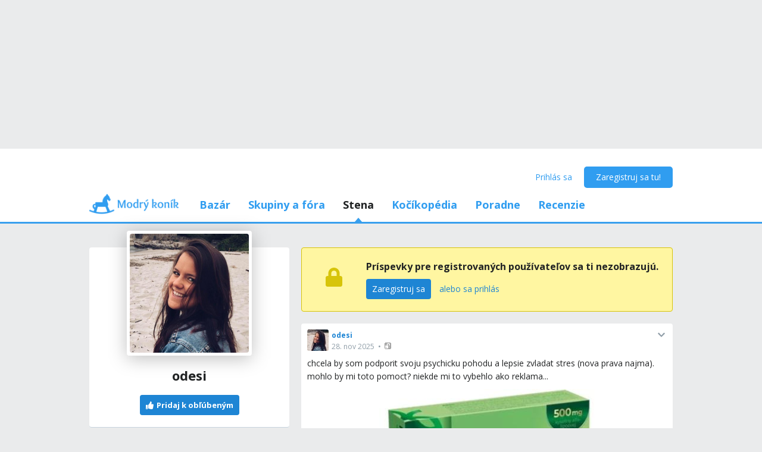

--- FILE ---
content_type: text/html; charset=utf-8
request_url: https://www.google.com/recaptcha/api2/aframe
body_size: 267
content:
<!DOCTYPE HTML><html><head><meta http-equiv="content-type" content="text/html; charset=UTF-8"></head><body><script nonce="ROnyK9Oqg8Cvd-e1u8FhIQ">/** Anti-fraud and anti-abuse applications only. See google.com/recaptcha */ try{var clients={'sodar':'https://pagead2.googlesyndication.com/pagead/sodar?'};window.addEventListener("message",function(a){try{if(a.source===window.parent){var b=JSON.parse(a.data);var c=clients[b['id']];if(c){var d=document.createElement('img');d.src=c+b['params']+'&rc='+(localStorage.getItem("rc::a")?sessionStorage.getItem("rc::b"):"");window.document.body.appendChild(d);sessionStorage.setItem("rc::e",parseInt(sessionStorage.getItem("rc::e")||0)+1);localStorage.setItem("rc::h",'1769393656705');}}}catch(b){}});window.parent.postMessage("_grecaptcha_ready", "*");}catch(b){}</script></body></html>

--- FILE ---
content_type: application/javascript; charset=utf-8
request_url: https://fundingchoicesmessages.google.com/f/AGSKWxXoXOfKyP2eHTP60Y61L3NSqj6uVtWZRt9HQfGG-vKJ-zJqzI1I72hWBh8z8cjzeGwiSJpbkQMFVxDTiAVyGrhy0JQIhiPO-oKiUUfaRNUFQ9QOaZcrSVmaA4rPd9N_hgwtwf3yoOb2QtSYku5Z5TDulpsGM7Uo_ms9NR5qwYANCZaEzyPyu4FWfi6f/_/txtAd1..question_page_content:-abp-has(div:-abp-contains(ad))/cci-ads-/adsservedby./adchain.
body_size: -1290
content:
window['f40f6821-63c4-4022-8cd9-b049ded13fc7'] = true;